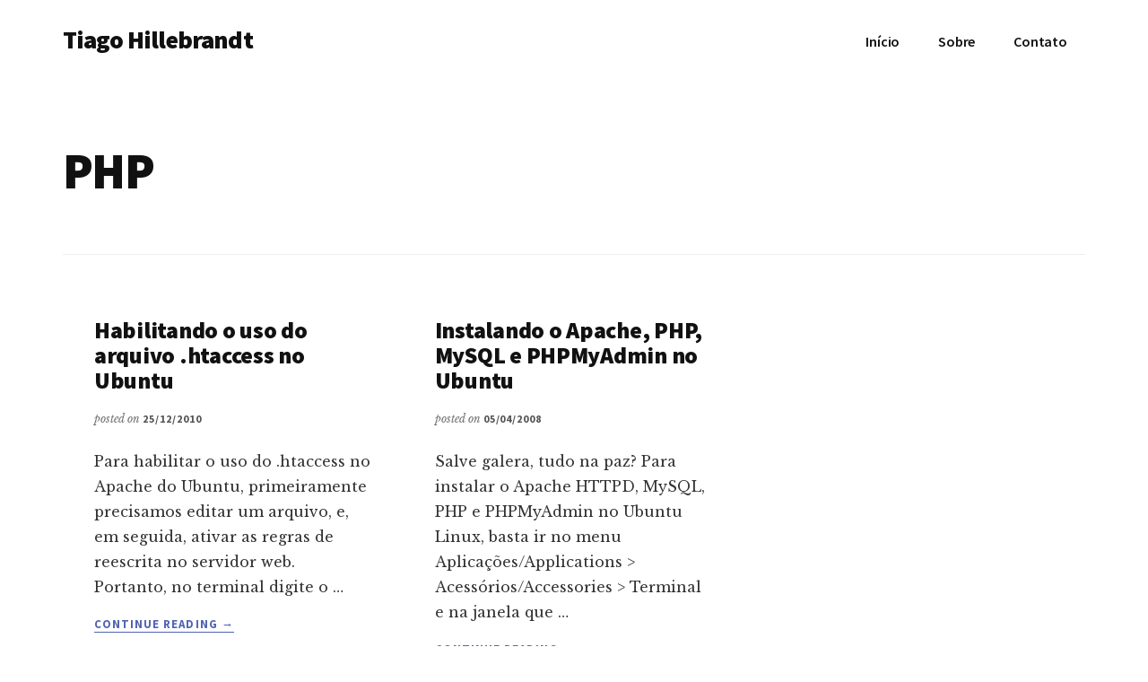

--- FILE ---
content_type: text/html; charset=utf-8
request_url: https://www.google.com/recaptcha/api2/anchor?ar=1&k=6LexeNoUAAAAAL4qExaipIsMl3uz04SJd0RSNBg9&co=aHR0cHM6Ly90aWFnb2hpbGxlYnJhbmR0LmV0aS5icjo0NDM.&hl=en&v=PoyoqOPhxBO7pBk68S4YbpHZ&size=invisible&anchor-ms=20000&execute-ms=30000&cb=9vlhn898xnxy
body_size: 48835
content:
<!DOCTYPE HTML><html dir="ltr" lang="en"><head><meta http-equiv="Content-Type" content="text/html; charset=UTF-8">
<meta http-equiv="X-UA-Compatible" content="IE=edge">
<title>reCAPTCHA</title>
<style type="text/css">
/* cyrillic-ext */
@font-face {
  font-family: 'Roboto';
  font-style: normal;
  font-weight: 400;
  font-stretch: 100%;
  src: url(//fonts.gstatic.com/s/roboto/v48/KFO7CnqEu92Fr1ME7kSn66aGLdTylUAMa3GUBHMdazTgWw.woff2) format('woff2');
  unicode-range: U+0460-052F, U+1C80-1C8A, U+20B4, U+2DE0-2DFF, U+A640-A69F, U+FE2E-FE2F;
}
/* cyrillic */
@font-face {
  font-family: 'Roboto';
  font-style: normal;
  font-weight: 400;
  font-stretch: 100%;
  src: url(//fonts.gstatic.com/s/roboto/v48/KFO7CnqEu92Fr1ME7kSn66aGLdTylUAMa3iUBHMdazTgWw.woff2) format('woff2');
  unicode-range: U+0301, U+0400-045F, U+0490-0491, U+04B0-04B1, U+2116;
}
/* greek-ext */
@font-face {
  font-family: 'Roboto';
  font-style: normal;
  font-weight: 400;
  font-stretch: 100%;
  src: url(//fonts.gstatic.com/s/roboto/v48/KFO7CnqEu92Fr1ME7kSn66aGLdTylUAMa3CUBHMdazTgWw.woff2) format('woff2');
  unicode-range: U+1F00-1FFF;
}
/* greek */
@font-face {
  font-family: 'Roboto';
  font-style: normal;
  font-weight: 400;
  font-stretch: 100%;
  src: url(//fonts.gstatic.com/s/roboto/v48/KFO7CnqEu92Fr1ME7kSn66aGLdTylUAMa3-UBHMdazTgWw.woff2) format('woff2');
  unicode-range: U+0370-0377, U+037A-037F, U+0384-038A, U+038C, U+038E-03A1, U+03A3-03FF;
}
/* math */
@font-face {
  font-family: 'Roboto';
  font-style: normal;
  font-weight: 400;
  font-stretch: 100%;
  src: url(//fonts.gstatic.com/s/roboto/v48/KFO7CnqEu92Fr1ME7kSn66aGLdTylUAMawCUBHMdazTgWw.woff2) format('woff2');
  unicode-range: U+0302-0303, U+0305, U+0307-0308, U+0310, U+0312, U+0315, U+031A, U+0326-0327, U+032C, U+032F-0330, U+0332-0333, U+0338, U+033A, U+0346, U+034D, U+0391-03A1, U+03A3-03A9, U+03B1-03C9, U+03D1, U+03D5-03D6, U+03F0-03F1, U+03F4-03F5, U+2016-2017, U+2034-2038, U+203C, U+2040, U+2043, U+2047, U+2050, U+2057, U+205F, U+2070-2071, U+2074-208E, U+2090-209C, U+20D0-20DC, U+20E1, U+20E5-20EF, U+2100-2112, U+2114-2115, U+2117-2121, U+2123-214F, U+2190, U+2192, U+2194-21AE, U+21B0-21E5, U+21F1-21F2, U+21F4-2211, U+2213-2214, U+2216-22FF, U+2308-230B, U+2310, U+2319, U+231C-2321, U+2336-237A, U+237C, U+2395, U+239B-23B7, U+23D0, U+23DC-23E1, U+2474-2475, U+25AF, U+25B3, U+25B7, U+25BD, U+25C1, U+25CA, U+25CC, U+25FB, U+266D-266F, U+27C0-27FF, U+2900-2AFF, U+2B0E-2B11, U+2B30-2B4C, U+2BFE, U+3030, U+FF5B, U+FF5D, U+1D400-1D7FF, U+1EE00-1EEFF;
}
/* symbols */
@font-face {
  font-family: 'Roboto';
  font-style: normal;
  font-weight: 400;
  font-stretch: 100%;
  src: url(//fonts.gstatic.com/s/roboto/v48/KFO7CnqEu92Fr1ME7kSn66aGLdTylUAMaxKUBHMdazTgWw.woff2) format('woff2');
  unicode-range: U+0001-000C, U+000E-001F, U+007F-009F, U+20DD-20E0, U+20E2-20E4, U+2150-218F, U+2190, U+2192, U+2194-2199, U+21AF, U+21E6-21F0, U+21F3, U+2218-2219, U+2299, U+22C4-22C6, U+2300-243F, U+2440-244A, U+2460-24FF, U+25A0-27BF, U+2800-28FF, U+2921-2922, U+2981, U+29BF, U+29EB, U+2B00-2BFF, U+4DC0-4DFF, U+FFF9-FFFB, U+10140-1018E, U+10190-1019C, U+101A0, U+101D0-101FD, U+102E0-102FB, U+10E60-10E7E, U+1D2C0-1D2D3, U+1D2E0-1D37F, U+1F000-1F0FF, U+1F100-1F1AD, U+1F1E6-1F1FF, U+1F30D-1F30F, U+1F315, U+1F31C, U+1F31E, U+1F320-1F32C, U+1F336, U+1F378, U+1F37D, U+1F382, U+1F393-1F39F, U+1F3A7-1F3A8, U+1F3AC-1F3AF, U+1F3C2, U+1F3C4-1F3C6, U+1F3CA-1F3CE, U+1F3D4-1F3E0, U+1F3ED, U+1F3F1-1F3F3, U+1F3F5-1F3F7, U+1F408, U+1F415, U+1F41F, U+1F426, U+1F43F, U+1F441-1F442, U+1F444, U+1F446-1F449, U+1F44C-1F44E, U+1F453, U+1F46A, U+1F47D, U+1F4A3, U+1F4B0, U+1F4B3, U+1F4B9, U+1F4BB, U+1F4BF, U+1F4C8-1F4CB, U+1F4D6, U+1F4DA, U+1F4DF, U+1F4E3-1F4E6, U+1F4EA-1F4ED, U+1F4F7, U+1F4F9-1F4FB, U+1F4FD-1F4FE, U+1F503, U+1F507-1F50B, U+1F50D, U+1F512-1F513, U+1F53E-1F54A, U+1F54F-1F5FA, U+1F610, U+1F650-1F67F, U+1F687, U+1F68D, U+1F691, U+1F694, U+1F698, U+1F6AD, U+1F6B2, U+1F6B9-1F6BA, U+1F6BC, U+1F6C6-1F6CF, U+1F6D3-1F6D7, U+1F6E0-1F6EA, U+1F6F0-1F6F3, U+1F6F7-1F6FC, U+1F700-1F7FF, U+1F800-1F80B, U+1F810-1F847, U+1F850-1F859, U+1F860-1F887, U+1F890-1F8AD, U+1F8B0-1F8BB, U+1F8C0-1F8C1, U+1F900-1F90B, U+1F93B, U+1F946, U+1F984, U+1F996, U+1F9E9, U+1FA00-1FA6F, U+1FA70-1FA7C, U+1FA80-1FA89, U+1FA8F-1FAC6, U+1FACE-1FADC, U+1FADF-1FAE9, U+1FAF0-1FAF8, U+1FB00-1FBFF;
}
/* vietnamese */
@font-face {
  font-family: 'Roboto';
  font-style: normal;
  font-weight: 400;
  font-stretch: 100%;
  src: url(//fonts.gstatic.com/s/roboto/v48/KFO7CnqEu92Fr1ME7kSn66aGLdTylUAMa3OUBHMdazTgWw.woff2) format('woff2');
  unicode-range: U+0102-0103, U+0110-0111, U+0128-0129, U+0168-0169, U+01A0-01A1, U+01AF-01B0, U+0300-0301, U+0303-0304, U+0308-0309, U+0323, U+0329, U+1EA0-1EF9, U+20AB;
}
/* latin-ext */
@font-face {
  font-family: 'Roboto';
  font-style: normal;
  font-weight: 400;
  font-stretch: 100%;
  src: url(//fonts.gstatic.com/s/roboto/v48/KFO7CnqEu92Fr1ME7kSn66aGLdTylUAMa3KUBHMdazTgWw.woff2) format('woff2');
  unicode-range: U+0100-02BA, U+02BD-02C5, U+02C7-02CC, U+02CE-02D7, U+02DD-02FF, U+0304, U+0308, U+0329, U+1D00-1DBF, U+1E00-1E9F, U+1EF2-1EFF, U+2020, U+20A0-20AB, U+20AD-20C0, U+2113, U+2C60-2C7F, U+A720-A7FF;
}
/* latin */
@font-face {
  font-family: 'Roboto';
  font-style: normal;
  font-weight: 400;
  font-stretch: 100%;
  src: url(//fonts.gstatic.com/s/roboto/v48/KFO7CnqEu92Fr1ME7kSn66aGLdTylUAMa3yUBHMdazQ.woff2) format('woff2');
  unicode-range: U+0000-00FF, U+0131, U+0152-0153, U+02BB-02BC, U+02C6, U+02DA, U+02DC, U+0304, U+0308, U+0329, U+2000-206F, U+20AC, U+2122, U+2191, U+2193, U+2212, U+2215, U+FEFF, U+FFFD;
}
/* cyrillic-ext */
@font-face {
  font-family: 'Roboto';
  font-style: normal;
  font-weight: 500;
  font-stretch: 100%;
  src: url(//fonts.gstatic.com/s/roboto/v48/KFO7CnqEu92Fr1ME7kSn66aGLdTylUAMa3GUBHMdazTgWw.woff2) format('woff2');
  unicode-range: U+0460-052F, U+1C80-1C8A, U+20B4, U+2DE0-2DFF, U+A640-A69F, U+FE2E-FE2F;
}
/* cyrillic */
@font-face {
  font-family: 'Roboto';
  font-style: normal;
  font-weight: 500;
  font-stretch: 100%;
  src: url(//fonts.gstatic.com/s/roboto/v48/KFO7CnqEu92Fr1ME7kSn66aGLdTylUAMa3iUBHMdazTgWw.woff2) format('woff2');
  unicode-range: U+0301, U+0400-045F, U+0490-0491, U+04B0-04B1, U+2116;
}
/* greek-ext */
@font-face {
  font-family: 'Roboto';
  font-style: normal;
  font-weight: 500;
  font-stretch: 100%;
  src: url(//fonts.gstatic.com/s/roboto/v48/KFO7CnqEu92Fr1ME7kSn66aGLdTylUAMa3CUBHMdazTgWw.woff2) format('woff2');
  unicode-range: U+1F00-1FFF;
}
/* greek */
@font-face {
  font-family: 'Roboto';
  font-style: normal;
  font-weight: 500;
  font-stretch: 100%;
  src: url(//fonts.gstatic.com/s/roboto/v48/KFO7CnqEu92Fr1ME7kSn66aGLdTylUAMa3-UBHMdazTgWw.woff2) format('woff2');
  unicode-range: U+0370-0377, U+037A-037F, U+0384-038A, U+038C, U+038E-03A1, U+03A3-03FF;
}
/* math */
@font-face {
  font-family: 'Roboto';
  font-style: normal;
  font-weight: 500;
  font-stretch: 100%;
  src: url(//fonts.gstatic.com/s/roboto/v48/KFO7CnqEu92Fr1ME7kSn66aGLdTylUAMawCUBHMdazTgWw.woff2) format('woff2');
  unicode-range: U+0302-0303, U+0305, U+0307-0308, U+0310, U+0312, U+0315, U+031A, U+0326-0327, U+032C, U+032F-0330, U+0332-0333, U+0338, U+033A, U+0346, U+034D, U+0391-03A1, U+03A3-03A9, U+03B1-03C9, U+03D1, U+03D5-03D6, U+03F0-03F1, U+03F4-03F5, U+2016-2017, U+2034-2038, U+203C, U+2040, U+2043, U+2047, U+2050, U+2057, U+205F, U+2070-2071, U+2074-208E, U+2090-209C, U+20D0-20DC, U+20E1, U+20E5-20EF, U+2100-2112, U+2114-2115, U+2117-2121, U+2123-214F, U+2190, U+2192, U+2194-21AE, U+21B0-21E5, U+21F1-21F2, U+21F4-2211, U+2213-2214, U+2216-22FF, U+2308-230B, U+2310, U+2319, U+231C-2321, U+2336-237A, U+237C, U+2395, U+239B-23B7, U+23D0, U+23DC-23E1, U+2474-2475, U+25AF, U+25B3, U+25B7, U+25BD, U+25C1, U+25CA, U+25CC, U+25FB, U+266D-266F, U+27C0-27FF, U+2900-2AFF, U+2B0E-2B11, U+2B30-2B4C, U+2BFE, U+3030, U+FF5B, U+FF5D, U+1D400-1D7FF, U+1EE00-1EEFF;
}
/* symbols */
@font-face {
  font-family: 'Roboto';
  font-style: normal;
  font-weight: 500;
  font-stretch: 100%;
  src: url(//fonts.gstatic.com/s/roboto/v48/KFO7CnqEu92Fr1ME7kSn66aGLdTylUAMaxKUBHMdazTgWw.woff2) format('woff2');
  unicode-range: U+0001-000C, U+000E-001F, U+007F-009F, U+20DD-20E0, U+20E2-20E4, U+2150-218F, U+2190, U+2192, U+2194-2199, U+21AF, U+21E6-21F0, U+21F3, U+2218-2219, U+2299, U+22C4-22C6, U+2300-243F, U+2440-244A, U+2460-24FF, U+25A0-27BF, U+2800-28FF, U+2921-2922, U+2981, U+29BF, U+29EB, U+2B00-2BFF, U+4DC0-4DFF, U+FFF9-FFFB, U+10140-1018E, U+10190-1019C, U+101A0, U+101D0-101FD, U+102E0-102FB, U+10E60-10E7E, U+1D2C0-1D2D3, U+1D2E0-1D37F, U+1F000-1F0FF, U+1F100-1F1AD, U+1F1E6-1F1FF, U+1F30D-1F30F, U+1F315, U+1F31C, U+1F31E, U+1F320-1F32C, U+1F336, U+1F378, U+1F37D, U+1F382, U+1F393-1F39F, U+1F3A7-1F3A8, U+1F3AC-1F3AF, U+1F3C2, U+1F3C4-1F3C6, U+1F3CA-1F3CE, U+1F3D4-1F3E0, U+1F3ED, U+1F3F1-1F3F3, U+1F3F5-1F3F7, U+1F408, U+1F415, U+1F41F, U+1F426, U+1F43F, U+1F441-1F442, U+1F444, U+1F446-1F449, U+1F44C-1F44E, U+1F453, U+1F46A, U+1F47D, U+1F4A3, U+1F4B0, U+1F4B3, U+1F4B9, U+1F4BB, U+1F4BF, U+1F4C8-1F4CB, U+1F4D6, U+1F4DA, U+1F4DF, U+1F4E3-1F4E6, U+1F4EA-1F4ED, U+1F4F7, U+1F4F9-1F4FB, U+1F4FD-1F4FE, U+1F503, U+1F507-1F50B, U+1F50D, U+1F512-1F513, U+1F53E-1F54A, U+1F54F-1F5FA, U+1F610, U+1F650-1F67F, U+1F687, U+1F68D, U+1F691, U+1F694, U+1F698, U+1F6AD, U+1F6B2, U+1F6B9-1F6BA, U+1F6BC, U+1F6C6-1F6CF, U+1F6D3-1F6D7, U+1F6E0-1F6EA, U+1F6F0-1F6F3, U+1F6F7-1F6FC, U+1F700-1F7FF, U+1F800-1F80B, U+1F810-1F847, U+1F850-1F859, U+1F860-1F887, U+1F890-1F8AD, U+1F8B0-1F8BB, U+1F8C0-1F8C1, U+1F900-1F90B, U+1F93B, U+1F946, U+1F984, U+1F996, U+1F9E9, U+1FA00-1FA6F, U+1FA70-1FA7C, U+1FA80-1FA89, U+1FA8F-1FAC6, U+1FACE-1FADC, U+1FADF-1FAE9, U+1FAF0-1FAF8, U+1FB00-1FBFF;
}
/* vietnamese */
@font-face {
  font-family: 'Roboto';
  font-style: normal;
  font-weight: 500;
  font-stretch: 100%;
  src: url(//fonts.gstatic.com/s/roboto/v48/KFO7CnqEu92Fr1ME7kSn66aGLdTylUAMa3OUBHMdazTgWw.woff2) format('woff2');
  unicode-range: U+0102-0103, U+0110-0111, U+0128-0129, U+0168-0169, U+01A0-01A1, U+01AF-01B0, U+0300-0301, U+0303-0304, U+0308-0309, U+0323, U+0329, U+1EA0-1EF9, U+20AB;
}
/* latin-ext */
@font-face {
  font-family: 'Roboto';
  font-style: normal;
  font-weight: 500;
  font-stretch: 100%;
  src: url(//fonts.gstatic.com/s/roboto/v48/KFO7CnqEu92Fr1ME7kSn66aGLdTylUAMa3KUBHMdazTgWw.woff2) format('woff2');
  unicode-range: U+0100-02BA, U+02BD-02C5, U+02C7-02CC, U+02CE-02D7, U+02DD-02FF, U+0304, U+0308, U+0329, U+1D00-1DBF, U+1E00-1E9F, U+1EF2-1EFF, U+2020, U+20A0-20AB, U+20AD-20C0, U+2113, U+2C60-2C7F, U+A720-A7FF;
}
/* latin */
@font-face {
  font-family: 'Roboto';
  font-style: normal;
  font-weight: 500;
  font-stretch: 100%;
  src: url(//fonts.gstatic.com/s/roboto/v48/KFO7CnqEu92Fr1ME7kSn66aGLdTylUAMa3yUBHMdazQ.woff2) format('woff2');
  unicode-range: U+0000-00FF, U+0131, U+0152-0153, U+02BB-02BC, U+02C6, U+02DA, U+02DC, U+0304, U+0308, U+0329, U+2000-206F, U+20AC, U+2122, U+2191, U+2193, U+2212, U+2215, U+FEFF, U+FFFD;
}
/* cyrillic-ext */
@font-face {
  font-family: 'Roboto';
  font-style: normal;
  font-weight: 900;
  font-stretch: 100%;
  src: url(//fonts.gstatic.com/s/roboto/v48/KFO7CnqEu92Fr1ME7kSn66aGLdTylUAMa3GUBHMdazTgWw.woff2) format('woff2');
  unicode-range: U+0460-052F, U+1C80-1C8A, U+20B4, U+2DE0-2DFF, U+A640-A69F, U+FE2E-FE2F;
}
/* cyrillic */
@font-face {
  font-family: 'Roboto';
  font-style: normal;
  font-weight: 900;
  font-stretch: 100%;
  src: url(//fonts.gstatic.com/s/roboto/v48/KFO7CnqEu92Fr1ME7kSn66aGLdTylUAMa3iUBHMdazTgWw.woff2) format('woff2');
  unicode-range: U+0301, U+0400-045F, U+0490-0491, U+04B0-04B1, U+2116;
}
/* greek-ext */
@font-face {
  font-family: 'Roboto';
  font-style: normal;
  font-weight: 900;
  font-stretch: 100%;
  src: url(//fonts.gstatic.com/s/roboto/v48/KFO7CnqEu92Fr1ME7kSn66aGLdTylUAMa3CUBHMdazTgWw.woff2) format('woff2');
  unicode-range: U+1F00-1FFF;
}
/* greek */
@font-face {
  font-family: 'Roboto';
  font-style: normal;
  font-weight: 900;
  font-stretch: 100%;
  src: url(//fonts.gstatic.com/s/roboto/v48/KFO7CnqEu92Fr1ME7kSn66aGLdTylUAMa3-UBHMdazTgWw.woff2) format('woff2');
  unicode-range: U+0370-0377, U+037A-037F, U+0384-038A, U+038C, U+038E-03A1, U+03A3-03FF;
}
/* math */
@font-face {
  font-family: 'Roboto';
  font-style: normal;
  font-weight: 900;
  font-stretch: 100%;
  src: url(//fonts.gstatic.com/s/roboto/v48/KFO7CnqEu92Fr1ME7kSn66aGLdTylUAMawCUBHMdazTgWw.woff2) format('woff2');
  unicode-range: U+0302-0303, U+0305, U+0307-0308, U+0310, U+0312, U+0315, U+031A, U+0326-0327, U+032C, U+032F-0330, U+0332-0333, U+0338, U+033A, U+0346, U+034D, U+0391-03A1, U+03A3-03A9, U+03B1-03C9, U+03D1, U+03D5-03D6, U+03F0-03F1, U+03F4-03F5, U+2016-2017, U+2034-2038, U+203C, U+2040, U+2043, U+2047, U+2050, U+2057, U+205F, U+2070-2071, U+2074-208E, U+2090-209C, U+20D0-20DC, U+20E1, U+20E5-20EF, U+2100-2112, U+2114-2115, U+2117-2121, U+2123-214F, U+2190, U+2192, U+2194-21AE, U+21B0-21E5, U+21F1-21F2, U+21F4-2211, U+2213-2214, U+2216-22FF, U+2308-230B, U+2310, U+2319, U+231C-2321, U+2336-237A, U+237C, U+2395, U+239B-23B7, U+23D0, U+23DC-23E1, U+2474-2475, U+25AF, U+25B3, U+25B7, U+25BD, U+25C1, U+25CA, U+25CC, U+25FB, U+266D-266F, U+27C0-27FF, U+2900-2AFF, U+2B0E-2B11, U+2B30-2B4C, U+2BFE, U+3030, U+FF5B, U+FF5D, U+1D400-1D7FF, U+1EE00-1EEFF;
}
/* symbols */
@font-face {
  font-family: 'Roboto';
  font-style: normal;
  font-weight: 900;
  font-stretch: 100%;
  src: url(//fonts.gstatic.com/s/roboto/v48/KFO7CnqEu92Fr1ME7kSn66aGLdTylUAMaxKUBHMdazTgWw.woff2) format('woff2');
  unicode-range: U+0001-000C, U+000E-001F, U+007F-009F, U+20DD-20E0, U+20E2-20E4, U+2150-218F, U+2190, U+2192, U+2194-2199, U+21AF, U+21E6-21F0, U+21F3, U+2218-2219, U+2299, U+22C4-22C6, U+2300-243F, U+2440-244A, U+2460-24FF, U+25A0-27BF, U+2800-28FF, U+2921-2922, U+2981, U+29BF, U+29EB, U+2B00-2BFF, U+4DC0-4DFF, U+FFF9-FFFB, U+10140-1018E, U+10190-1019C, U+101A0, U+101D0-101FD, U+102E0-102FB, U+10E60-10E7E, U+1D2C0-1D2D3, U+1D2E0-1D37F, U+1F000-1F0FF, U+1F100-1F1AD, U+1F1E6-1F1FF, U+1F30D-1F30F, U+1F315, U+1F31C, U+1F31E, U+1F320-1F32C, U+1F336, U+1F378, U+1F37D, U+1F382, U+1F393-1F39F, U+1F3A7-1F3A8, U+1F3AC-1F3AF, U+1F3C2, U+1F3C4-1F3C6, U+1F3CA-1F3CE, U+1F3D4-1F3E0, U+1F3ED, U+1F3F1-1F3F3, U+1F3F5-1F3F7, U+1F408, U+1F415, U+1F41F, U+1F426, U+1F43F, U+1F441-1F442, U+1F444, U+1F446-1F449, U+1F44C-1F44E, U+1F453, U+1F46A, U+1F47D, U+1F4A3, U+1F4B0, U+1F4B3, U+1F4B9, U+1F4BB, U+1F4BF, U+1F4C8-1F4CB, U+1F4D6, U+1F4DA, U+1F4DF, U+1F4E3-1F4E6, U+1F4EA-1F4ED, U+1F4F7, U+1F4F9-1F4FB, U+1F4FD-1F4FE, U+1F503, U+1F507-1F50B, U+1F50D, U+1F512-1F513, U+1F53E-1F54A, U+1F54F-1F5FA, U+1F610, U+1F650-1F67F, U+1F687, U+1F68D, U+1F691, U+1F694, U+1F698, U+1F6AD, U+1F6B2, U+1F6B9-1F6BA, U+1F6BC, U+1F6C6-1F6CF, U+1F6D3-1F6D7, U+1F6E0-1F6EA, U+1F6F0-1F6F3, U+1F6F7-1F6FC, U+1F700-1F7FF, U+1F800-1F80B, U+1F810-1F847, U+1F850-1F859, U+1F860-1F887, U+1F890-1F8AD, U+1F8B0-1F8BB, U+1F8C0-1F8C1, U+1F900-1F90B, U+1F93B, U+1F946, U+1F984, U+1F996, U+1F9E9, U+1FA00-1FA6F, U+1FA70-1FA7C, U+1FA80-1FA89, U+1FA8F-1FAC6, U+1FACE-1FADC, U+1FADF-1FAE9, U+1FAF0-1FAF8, U+1FB00-1FBFF;
}
/* vietnamese */
@font-face {
  font-family: 'Roboto';
  font-style: normal;
  font-weight: 900;
  font-stretch: 100%;
  src: url(//fonts.gstatic.com/s/roboto/v48/KFO7CnqEu92Fr1ME7kSn66aGLdTylUAMa3OUBHMdazTgWw.woff2) format('woff2');
  unicode-range: U+0102-0103, U+0110-0111, U+0128-0129, U+0168-0169, U+01A0-01A1, U+01AF-01B0, U+0300-0301, U+0303-0304, U+0308-0309, U+0323, U+0329, U+1EA0-1EF9, U+20AB;
}
/* latin-ext */
@font-face {
  font-family: 'Roboto';
  font-style: normal;
  font-weight: 900;
  font-stretch: 100%;
  src: url(//fonts.gstatic.com/s/roboto/v48/KFO7CnqEu92Fr1ME7kSn66aGLdTylUAMa3KUBHMdazTgWw.woff2) format('woff2');
  unicode-range: U+0100-02BA, U+02BD-02C5, U+02C7-02CC, U+02CE-02D7, U+02DD-02FF, U+0304, U+0308, U+0329, U+1D00-1DBF, U+1E00-1E9F, U+1EF2-1EFF, U+2020, U+20A0-20AB, U+20AD-20C0, U+2113, U+2C60-2C7F, U+A720-A7FF;
}
/* latin */
@font-face {
  font-family: 'Roboto';
  font-style: normal;
  font-weight: 900;
  font-stretch: 100%;
  src: url(//fonts.gstatic.com/s/roboto/v48/KFO7CnqEu92Fr1ME7kSn66aGLdTylUAMa3yUBHMdazQ.woff2) format('woff2');
  unicode-range: U+0000-00FF, U+0131, U+0152-0153, U+02BB-02BC, U+02C6, U+02DA, U+02DC, U+0304, U+0308, U+0329, U+2000-206F, U+20AC, U+2122, U+2191, U+2193, U+2212, U+2215, U+FEFF, U+FFFD;
}

</style>
<link rel="stylesheet" type="text/css" href="https://www.gstatic.com/recaptcha/releases/PoyoqOPhxBO7pBk68S4YbpHZ/styles__ltr.css">
<script nonce="YDfZPu6-0l1TF2RMP85kvA" type="text/javascript">window['__recaptcha_api'] = 'https://www.google.com/recaptcha/api2/';</script>
<script type="text/javascript" src="https://www.gstatic.com/recaptcha/releases/PoyoqOPhxBO7pBk68S4YbpHZ/recaptcha__en.js" nonce="YDfZPu6-0l1TF2RMP85kvA">
      
    </script></head>
<body><div id="rc-anchor-alert" class="rc-anchor-alert"></div>
<input type="hidden" id="recaptcha-token" value="[base64]">
<script type="text/javascript" nonce="YDfZPu6-0l1TF2RMP85kvA">
      recaptcha.anchor.Main.init("[\x22ainput\x22,[\x22bgdata\x22,\x22\x22,\[base64]/[base64]/[base64]/[base64]/cjw8ejpyPj4+eil9Y2F0Y2gobCl7dGhyb3cgbDt9fSxIPWZ1bmN0aW9uKHcsdCx6KXtpZih3PT0xOTR8fHc9PTIwOCl0LnZbd10/dC52W3ddLmNvbmNhdCh6KTp0LnZbd109b2Yoeix0KTtlbHNle2lmKHQuYkImJnchPTMxNylyZXR1cm47dz09NjZ8fHc9PTEyMnx8dz09NDcwfHx3PT00NHx8dz09NDE2fHx3PT0zOTd8fHc9PTQyMXx8dz09Njh8fHc9PTcwfHx3PT0xODQ/[base64]/[base64]/[base64]/bmV3IGRbVl0oSlswXSk6cD09Mj9uZXcgZFtWXShKWzBdLEpbMV0pOnA9PTM/bmV3IGRbVl0oSlswXSxKWzFdLEpbMl0pOnA9PTQ/[base64]/[base64]/[base64]/[base64]\x22,\[base64]\\u003d\\u003d\x22,\x22w6Ziw44Cw6rDsTbCiCwrwokpdxbDrcK+MjTDoMKlPx3Cr8OEc8K0SRzDlsKEw6HCjV8TM8O0w67Cix85w71hwrjDgDUBw5o8dglofcOowpNDw5ACw6crA3tBw78+wpVCVGgVLcO0w6TDl0pew4lMVwgcVE/DvMKjw6ZEe8OTC8O1McORFcK8wrHChwc9w4nCkcKwHsKDw6FyGsOjXyF4EENAwp50wrJ/KsO7J1LDjxwFDsOPwq/DmcK3w5g/DwjDmcOvQ2pdN8KowprCoMK3w4rDu8OWwpXDscOkw5HChV5dVcKpwpkRazwFw5vDtB7DrcOTw4fDosOrRMOwwrzCvMKAwoHCjQ5dwoM3f8OrwoNmwqJlw7LDrMOxMUvCkVrCkipIwpQpO8ORwpvDk8KEY8Orw7fCkMKAw75EOjXDgMKBwq/CqMOdQ3HDuFNTwrLDviMAw5XCln/Ci2NHcGd9QMOeHXN6VHHDiX7Cv8OdwoTClcOWL3XCi0HChgMiXyLCnMOMw7lWw7tBwr5UwpRqYCnCimbDnsOvc8ONKcK+QSApwqXCsGkHw7vCqmrCrsO+dcO4bQvCpMOBwr7Do8Kcw4oBw7DCtsOSwrHCi1h/wrhHJ2rDg8Kow7DCr8KQfQkYNwYmwqkpWcKnwpNMHsODwqrDocOFwqzDmMKjw7hzw67DtsOGw6RxwrtRwrTCkwAzV8K/bXx6wrjDrsOtwrBHw4plw4DDvTABacK9GMOgGVwuMGFqKn8VQwXCoCPDowTCmcKwwqchwqHDhsOhUFc3bSttwq1tLMOrwq3DtMO0wp53Y8KEw7w+ZsOEwqMAasOzN2rCmsKlURTCqsO7F3s6GcO6w6p0eiJTMXLCq8OAXkACFiLCkW8Mw4PCpQFVwrPCiz/[base64]/[base64]/J8KQwq5KwoVcwoRVe8KFwoTCgMOpwqY1BsKUbMO9RQrDjcKZwp3DgsKUwoTComxNOcK9wqLCuEgNw5LDr8OFDcO+w6jCvMO1Vn56w7zCkTM/wqbCkMK+dmcIX8OMWCDDt8OiwpfDjA98CMKKAUvDk8KjfTQMXsO2Q0NTw6LChGBWw7NFEV7DqsKcwqnDu8Ouw4jDgMK+WcO/w7fCmsKqUcOfw5vDpcKowqrDrwg9EcOqwojDk8Ovw4EOPzQ3XsOnw6XDqR5Hw7RTw5XDnnBTwr/Dt3PCnsKKw5fDqMKfwrrCkcKpJMOmC8KSdMKZw5VSwpFBw4JXw4rCvcOBw5ceUMKAeEPDrQ7CqR3DmcKzwr/[base64]/Cm8KGOglMwr1Jw6HDo8Oxwo4VA8O0w6ofwqfDrsOyJ8KfA8O5wo4SGgHDv8O2w5JDMBTDhDXCkhQSw5nCilJrwrzCjsOjLsKfAT0ewrfDosKtImnDqsKhJkbDgkXDtgHDoyIvR8OWG8KbGsOEw4J6wrM/[base64]/CnnPCtMKUw4IndRsFwrc4w6bDgcKdX8Kowq3DrsKNwqwJw7bCk8KHwocqFMO+wrE1w4nCoTslK1oww7HDmlA3w5DCpsKdFsOlwrtoKMO4X8OOwpwrwrzDkMOfwoDDoDbDsC/DrAHDtwnCtsOlWWTDoMOsw6NDXVfDvjfCi07DnRfDpic9wojCk8KTBnoywqEuw7HDj8OlwqgVJsKLasKqw6gywqp+dcKaw6/[base64]/wqbDo8OGw71JC2s5wp5TUMKTNRnDqcKzwrR6w77DvMOhIcK6OsOcRcO5KMKOw5bDlsOQwovDhCfCgMOIVMOJwqIAH3/DuyLCucO/[base64]/[base64]/w7fDgEHDl8Kkwr3CucKVwqd1NMOgwrPCqw0+w4TDpcOhUBHCvC0zHQLCkn/Dt8OHwqtPLiTDuHHDt8OewrkYwoDDiSHCkyEAwo3CuyHClcKROlI/EHDCnSXDksO/wrjCr8KWcnbCrCrDucOmVMOFw53CtzZ3w6UfEsKjdihSc8ORw5g9wrbClVFZZMKtIA5yw7vDt8O/wrbDscKsw4TDvsK2w4xxIcKjwo5xw6PCmcKJAUcIw53DhsOAw7/Cq8KnZ8K0w6sKGGFlw4JKwoVTJWRPw6I7MsK7wqYNVx7DpABZWHnCg8Obw4fDgMOswp8bMVjCugzCtzPDg8KHLC7DgQvCucKjwoh5wqfDicOWUsKywoMENwdRwqLDl8OZWhtgIMOBXcO8JE7CssOFwpxnIcO/[base64]/Dq3p7wq4rw4/CnhEzwpXCscO3woXCiz1KfCAhLwLCs8KRPBRAw5shU8OEw65/[base64]/DmncowrFoM8KRw4vCjcKKBiE7wpLCozrChTh6wo0Dw7HCtGAWfxcAwozCv8K3McOeEzfCi0/Dl8Klwp3DlEhuYcKFQSjDpy/[base64]/CjlPDtcOOOMOERCk0eMKJOcOQPVbDikDCjMKhQznDmcOuwo3CpQcpUMO7UcOqw7IPdcOOw6vDtS9sw5jCvsO9FgXDnyrCqMKTw7PDmCrDmGsBCsK2CH7CkGXDsMOxwoY3QcKMRSMUf8Kfw5bCnyzDmcKcK8OZw63DkcKgwoQmAhzCr13DtwEfw6drwqPDqMK/[base64]/Ch8OGwq/[base64]/Cs8KZw43CmMKvw7TDoDlhSlNqLMK6wow6VWrCpRjDkS3CgcKxT8K9w68EUMKqSMKpUsKXKklyL8KHFGkrAR7Dg3jDinh2d8O4wrTDtcOxwrYfEXLDlmU6wrbDgyXCmFxzwojDs8KsKRHDu2PCrsO6KE/DtlPCtcOzLMO3eMKpw5/DiMKRwowRw5nCqcOTVAbCuyTCn03CnU9iwoXDm05Ua3wRD8KRZsK0w4DDo8KFGcObw4sWNcOtwrjDn8KGw5DCgsKwwoLCnW7CqTzCjWRfFHnDmRDCugDCpcO6LMKdTEwjdH7ClMOObyLDg8OIw4TDv8OKKRczwojDqw/DnMKiw7JHw501CcKiIcK0dMK/EijDg0jCgcO0J1h+w6dowrxNwpvDpndgS2EKNsO9w4FcRATCo8KCC8KTRMKIw5BfwrDDlyXCnBrDlw/CmsOWf8KgAilHOh4ZSMK9EcKjB8OfJzcGw63CjizDv8OaBMOWwo7CgcOKw6l5SsKzw57CpSrDssOSwrvCqTYowrdOw6nDvcK5wqvCsz7DpVsVw6jCusKuwodfwpPDuT9NwpzCmUoaGsOFY8K0w6xyw4w1wozCjMOaRQEGw5BSwrfCgW7Dh1jDhXfCgGRxw4wkdcKXX2/DskAdeV8JScKVwr/Chx1lwoXDgsOVw4jDrHVkJlcaw4DDtVvDj3s/[base64]/[base64]/CjnISw6YBwq44wp3DqnDDumXCuQrDiE/DuifCmBIgUkUpwrDDshfDksKPFD5NcT/Dh8KebhvCtwPDohjCl8K/[base64]/Cvy/CnsK2WiB0dMOpU1/Do8OLw7DDr3LCocOzU2d9w4dkwrhXWwzCpA/[base64]/Ch0lywr88CsOyw4jCicOZw7rCtMK9NMKKUh5CLyjDu8O1w6Qxw49tUwEcw5fDq3LDvsKcw5fCssOEwrnCnsKMwr1KXcKcBy7DrnnDt8OXwp49EcKKC3fChx/Dr8O6w5/DpMKjWDLCicKKJR7CjncFdMOrwq7Cp8Khw7IMNWtVah3Ds8KvwrswWMOORFXDoMK+M3LCq8ONw644S8KJB8KJQMKDJcKywo9LworCpipbwqFnw5fDnBJJwqLCjzkuwqTDiyRICMOSw6tfw7/Dv2fCgGcswrnChcODw7HCmMOGw5RaGTdSXFjCsDhQS8KdRU3DgcKBQy92acOvwqUFSwEZdcO+w67DsgDDmsONZMOeTsOzFMKQw7xcTAk6CCQYUiJLwrrDsWcXDz90w6lrw5o1w6jDjhVxZRZuCU7Ct8KBw75Yc3w8FMOWw6/DoD/[base64]/DrzvDtcK8wqjCp3nDv0rCtDAPOTgsfSsjW8KjwrBQwrpwFhIww5LCmCYew5PCgGFowoleH3PCiW4pwpfCiMOgw5NEE17Csk/DvMOdFsKqwqrDhEU+PcKawpDDrcKrDW0lwojCpcOpTMOSwpnCiRTDjRcUCsKhwqbDnsOtI8KAw5tmwoNPOHXCqsO0Ahx5LyfCjUfDm8KWw5TCn8OGw5LCs8OpN8KAwpDDpBbDpSHDmWA2wqrDqcK/YMKCDsKMP0IYwrc7wpd5bxHDj0ptw7jDlHTCvBtpw4XDmxjCvAJcw6vDo3olw58Qw63CvSbCsyE3w7/CmGdlA3FzImrDiT15G8OkVmjCnsOhQ8OUwrl/CcKowrvCj8OQw7PCvxXCmG8AFxQvAUQJw53DpxtlWAfCunB5wqXCk8O6w6BsOMOJwqzDnk4EO8K0AhPCkmjCqEE/[base64]/extPw4B9w5NDw6DDkMKiw7XDvcOWTTtWwpQfwpNZQSLChMKnwrgJwqo7wrlJdkHDqMKSHnE/BzDCuMKCI8Omwq/CkcOUc8K4w5QCOMK/wrkvwr3CrMK+RUxewoUPw5N2wrM+wrnDosKCe8Klwok4WTbCumEjw6YVbzNUwq4Lw53DoMO8wp7DpcKQw6ATw5p5T0TDnMKzw5TDhSbDi8KgScK2w47DhsKwdcKxScOyaALCosK5YS3ChMKcScOeNTjCocOeNMKew5ZeAsKbw5PClS5Gwq8+PQVYwo/[base64]/CvMKAVXw4ayg0Hw/[base64]/GcOKahcyYcOtHDTDqAErYsKZw7XDqMOpOnTCt37DvsOXw53Cm8KtUMOxw7vCpCbCrcKFw4JowoQxKyXDqAoxwqxQwq5GIWBxwozCn8KwH8OPWknDgX4uwoTDpsOGw53Dp1gcw6jDjcKLU8KQdUlgax/DkiMCZcKdwprDv0wrAHl/Ch/[base64]/DncOrEnvClA7DqWrDjFrDlVLChzrCnQzDr8O2BsKMZcK/[base64]/w7/[base64]/CgsOlV8KSw5hHwpnCgcOsw6XDtcKIN8Onw4DCl3gkwpMsQgwZw4YoWMKQdStIw6Ebwq3CrUMVwqTChMKsNww9RD/Dj3bCjsO5w6/[base64]/Dh8KGw7NmExMZwqkPw74bSSPCjMO1w7YkwrZJMxjDsMKUYMK9NwYmwqxTCk3CnMKjwrzDoMOPGljCngfCrcO5e8KEOsKww4zCmsK2CGRVwrPCiMKJDMKDMB7DjV3CucO6w4wBeG3DrSHCgsOLw57Cm2wOasKJw6Ejw75vwrFdYwRhCTw/wpjDmzcKC8KLwoxlwqt2wq7CpMKuwonCsFUbwowLwoYbU05pwoF5woU/wq7DqkoJwqDCtsK5wqdmL8KWA8Owwo1JwpDCrkTDtsKLw4HDqsK5wq8qYsOhwroiccOHwo3DtsKhwrJ4QcKxwoVKwqXCqQ3CpMKMwrBJO8Kte3o7wpbCgcKlGcKcRld2fMOXwo9gXcKYJ8KDwrY3dDcOZ8KmBMK1wrUgHsOrcsK0wq1ww7fCgw3DlMKBwo/ClHbDnMKyUmXCocOhGsOxAsOIw5rDrS9eDcOmwrHDtcKAOcOswoxPw7/CuQtmw6QqbcO4wqTCr8OvTsO3V3jCg0NPaAREZAvCozrCpsKdYl4dwpbDmFhMwqPCq8Kuw5/CvMOVIH/CpG7DiynDs2BgYMOdNzIjwqzDlsOkJcOaI08lZcKFw4E/w67DhsOzdsKJUWLCmh3CvcK2OcOzJcK3woAJwrrCuhc5SMKxw5oXw4NCwrFdwph8w7AJwqDCp8K7BG/CiX8jQAfCgwzClFgoBiJfwrBww4rDlsO5w681bsOva09AFsOWDcK/VcKkwoxhwpdZTMKEK2tUwrbCiMOvwqTDug50VT3CmwRyP8KHbzXCoFnDqCPCh8Kde8Oaw7/CosOPdcONXmjCscOgwpFVw68UZsOUw4HDhCvCqsKBQFFTwoI9w6jCnwDDlgbCuhcnwrJTNTPCm8Onw6vDkMK7EsOBwpbCmAzDrhBLMwrCjB0Je2R7w4LDgsOCIcOnw4UowqnDn3/CosOEQRnCj8OGwp/CvEknw41bwojCvW3DhcOEwq8AwoERCBzDhR/ClMKDwrUxw5TChsK0w77CisKLEzcXwoPDvjBECFDCq8KYPcO5DMKvwpZwZMKbPcOXwocmMXZRJBpjwqrDoyLCokRbUMOPbDTClsKOYB/ChsKAG8OWwolnW0nCqC5ST2XDhCpEw5ZowpHDnzU8w6QkecKCeg5vL8OVw7wnwop+bCdmX8O5w7wfZsKRIcKXIMOUVz/ClsObw68+w5DCgcODw7HDhcO1ZhnCgMKQBsO8FsKBO2fDgg/CqMO6w5rCvcOuw6V9wqPDv8KCw5rCssO8AGNrE8KWwp5Lw5fDnW96dm/Dgk0TasOrw4jDrsOBw5E3WsODYsOccsOEw5DCggNUdMOmwpbDqlnDosO8XAAewqXDozo3BsOgVk7CqsO5w6sTwoltwrnDuB8Jw4DDosOuw6bDnkRwwp3DoMOpBV5uwqzCksKtDcK1wqBWY05Xw4ISwp/CiEZfw5PDmTZDYWHDhRfDmXjDscK1XMKvwqkcbXvCkgHDnFzCtVvCtgY+wroVwohzw7PCthbDmmDCv8OWcVTCtyjDlcKuDsOfCBltSELDlSYjw5XCiMK0w73CmMO7wrrDsBrChEfDpEvDog/DpMK1XMKSwrQpw65pbz5mwqDCkGlOw6YiIVNjw4sxFsK0FgbCg3dNwp85ZcK9dMK/wroGw6rDrsO1ecKqccOfAlwIw5rDoMK4am1tZsKHwocWwqbCvy/DsCDDsMKdwpUWXxcWRHs3wpEHw6omw6kXw6dTKz46PmnCnzgGwoZFwqdLw6LDkcO3w67DpyDCpcK9SzrDlmjChsKIwqpow5M3Qj/[base64]/[base64]/DocOvZ2zDvioqVTPCr1c5XMKFD8KBwpNhdXo1w5YbwoXDniXCrMO9woZCQl/DgcKccnjCrBMGw6QrGRxwVRR9w7bCmMOrwqbCv8OJw5TDkXrDh28OSsKnwr9rdsOMKAXClE1Lwq/CjsKUwpvCgcOGw6vDkAjClRjDn8O/[base64]/GgbDsx3CpMOEHsOsVMOqw67Cj8KIRB5QRm3DiF8wT8K9K8OHVj0sWnhNwrJcwqDDlMOhbxhsIcKxwqLCm8OfMMKiw4TDisOJERnClE9WwpURAQAxw6Rgw6PCvMKrIcKgCDw6ZcKCwps/ZEZfemPDiMONw64Tw4DDvQXDgA0DLXlkwqVnwoHDsMOiwq09wo7DtTbCqMO7D8Olw77CjsO6VRTDo0TDvcOkwrQISScdw44Gwo10w4PCv1TDsWsHOcOHewJNwq/DhRfCrsOtb8KBMcOuF8KCw7LDk8Kyw6FvCytTw5PDrMOiw4/DtsKnw6YEc8KRS8O5w55kwo/DsU/CvMKRw6/[base64]/[base64]/DqE3CoSrCsDzDpMO9VsOxwoXCocOzw6fDsMOFw6vCg0AedsK7W3nCrQhzw5PDr0F5w5s/[base64]/Cp8K1MEEwwp5iXMK/[base64]/Dn8OrInUZWw7DlV3DuMOQw7klwrzDuMKXwpALw5kZw6TClwLDksKkb1zCnEPCklQJw4fDpMKEw6UndcKvw4vCjUM+wqTCsMKiwoJUwoHCskN7NMO7RCLDkcKqO8OJw7czw4cxPUDDosKAOzbCrWFAwo8zTcOMwr3DlgvCtsKHw4Z8w7zDtyEUwpERw7/DpgjDuV3DvsOyw4DCqT3DosKVwqrDssOYwogxw77Ds1RkeXdiw7tjeMKmWcKZPMO/wr15cxbCpWHDhTDDsMKKGWzDqMK7wr/[base64]/CvGEMBRLCssO0XcOQwptew5PCo8OAXcOmw6PDnsK/YwnDn8KsYMOhw7fDqVd6wpA1w7LDg8KzZXECwr3DvDcsw6fDm2jCqXMpblTCmsKPw6zCnypUw4rDvsKcLEtnw6fDtAoNwovCv0kkwq/[base64]/[base64]/DvsKTQ8OFw7hUIzJdAEnCtgPCiUpawpDDl8OQVV8+LMOUw5bCnRjDqXNOwr7DmzBkWsKwXlzCiz7DjcKFEcOSNQTDusOvbcK/YcKkw5DDmQE3AQTDrGMswoJ0wonDt8KBbcK9FMKYPsOQw7LDssKBwpR6w40Mw7HDoXbClBgXJRNkw4U0w4bClR1cfWMvdiJqwrc9aHtWLsKDwozCmDnCqQULSMK7w69Sw6InwoLDjMOqwpcaCmnDqcK7FgrCgEEIw5sKwq3Cg8KWQMKxw6t/wrfCr1xLIMO9w5zDlVfDjgPCvcK9w5RUwpJOAHl5wo7DjcKSw7zCsy9cw63DgMKrwoFJZEQ2wqvCujrDowZ5w6PCiQnDi2wCw6/DoQfDkFIBw5jCsijDq8O8MsKvecK4wqvCszzCucOTe8OxVXR8wpnDsW/CmMKhwrXDnsKbfMOMwpXDhFpFDsKEwpnDusKGDsOQw5bCr8KBPcK4wrlcw555YhIBZMKIKMK2wpVuwqQpwp5gEjJ5e1LDrgXCpsKYwpY/[base64]/fMK4w4XDpRA/[base64]/[base64]/DgsOAwp/Cs8K7w6HDuh7CqULDvsKHSMK/w67CtMKrA8Kcw4LCmVF7woFGIcK2wow+wps3w5fCocKtA8O3wrdUwqgtfgfDlsKtwpbDsBQvwpDDucKHTcKLw5MGw5rDgVTDicO3woHDucKrdULClCjDj8Klw686wqjDmcO/wq5Vw6xnJ1fDnWrCnXLCvsOQMMKPw70yPRDDrsO6wqVZBRrDjcKNw77DryTCncOaw73DgsOdKj57TsOIPw7CqsOMw7skNMOxw7JVwqgCw5TCn8OvNjjCnMKxTBATZcOfw4xcfBdBTEHDjXnDo3dOwqJvwroxBzceLMOQwrhiUwvCrQ/DoVBWwpJWZznDjcONfE/DusKgd1TCt8KKw5RBJWd8ZjEkBTzCosOkw7/Cn1nClMO5RsOawq4Ywog0dcOzwrp5wp7CtMKtMcKJw6xnwphNUcKnEcOMw5AVMcKGB8O2wpZIwqMDCHM7exQub8KJw5DDpQzDsyENH0vDkcK5wrjDsMKxwq7DrcKEABkHw7JiH8OeMBrDh8KfwoUXw4vChMOmCcO/wq7Cq3hAwp7CqsOsw4J8FRBlwqbDisKQXwhNbGvDrsOMwrzCiTRkPcO1wpvCucO8wpDCicK4MgrDl2bDqsO5TcOYwrtpYWs1T0LDjmxEwpzDjF9/a8K8wrLCgMOLUSM9woknwoHDsC/DpnBZwrwWRMKbCxBxw4jDpVDClQVnfHvCrR1sUcKOOcOYwoHDgl4Rwql8ccOlw67Di8OjJMK1wrTDtsKEw7NZw5V5TcKmwo/CoMKHPyl6YMK7RMKYJ8ObwppSRzNxwog4wpMYKDkeEzrDqFlJAsKfZl80ZwcPw7NAOcK5w4zCmcOMDCkAwpdnGsKnB8OSwpV+W0/CsHovScK1eG3DrsOTD8OVwpVbOMKzw5jDhzJCw5wFw6V6NsKNPhbCj8OHGMKlwqzDssOIwpVgYW/CgnHCrTE3wroFw6XCl8KMSV/Do8OFGmfDuMOfbsKIWAvCkCp/w7cUw63CuxgNSsOQLBFzwpADScOfw4/DqkbCuHrDnhjDm8OCwqfDhcK8W8O7cxwKw5ptJW5bVMKgRWvCjcOYLcKhwp5CKg3CjWIjXQ7CgsKEw6A5F8KjRzYKw7cuwrZRwqhOwqTDjCvCgcKgehUQOcO2QsOaQcOFe3hfwoXDn2BWwoxiGTDDjMOvw6QEBlJXwoZ7w5/[base64]/wpLDjMOudmjClcO5w69Ow59XJMKRLMOTeMO2wohRWcOMw7NvwoHDiG57Nx96IsOgw4NUEMOXaDsmFUUlXMKKfMO8wrQawqMmwo9mdsO9NMKrFMOsVxzCoS5GwpRdw5bCsMOPeBVQK8O/wq8pdgXDqWjCrAvDtj9iAS3CvAIqW8KnC8KbQFXCgcKIwo7Ch3TCosOHw5JfWW15wp5vw63CgWtuw6PDnXoQfDvDqsKWIiF1w65awrchw6jCjxd1wqXDnMK6OSI/[base64]/w5EXw5IEwrXDkkZ3E2HDiwkAw6V0AztgI8KCw6/DtQwffkvCiWPCp8OAF8O0w6PDhMOYXSINOX9UfTvDvGXCr33DqQE4w50Cw6BKwp1lFC41KcKSbjp/wrdbLD/DlsKwD1XDscOoSMKSN8Ofw4nDo8Ohw64mw7kQwpQoa8KxesK7w7zCs8KIwrgFXcKBw61PwqfCgMOtPsO3wrMWwpUWDl1xHDUlwqjCh8KNUcKJw7YNwqfDgsKuXsOvw6rCk3/Csy7DvAscwoQ3ZsOPwo/DuMKDw6fCrgHDqwQ+GcKlUxlAw5XDj8KQYsOew6hLw6FBwqPDvFTDmsOFL8O8V2BOwoRdw6cMSzUywrVxw7TCsgYwwpdyJMOJwpHDr8OLwpNnRcOQVBBjwqoHecO4w6zDpwPDmmMOdyFmwqU5wp/DosK9w5PDi8Klw6bClcKrcsOywqDDnHsFFMK+ZMKTwplew63DjMOJWEbDh8OjFDXCtsOpdMOSCCpTw6zDkTPCrgbCgMKxw63DicOmeHRmCMOUw4xcSXQrwo3DhisxUMOJwp3CssKXRk3DhRM+Xj/Cul3CoMO4wrTDrFzCrMKnwrTCqivCvWHDpwUMacOSOFswAWfDhAxaUVRfwobCpcO0U1J6dGTCqsOsw5p0JAIScD/CmMOnwoLDtsKNw5LCgQjDnMOzwprCnV5hw5vDrMOGwpzDtcOSbm3DlcKcwqVvw6YOw4TDm8O5w7pqw6p1EDdtPMOUMAnDhDXCgMO7c8Ooa8K0w5TDv8OPFsOtw7RgJMOoCWzChjoTw6YhQsOocMKBWWlIw4skOMO/EUvDgsKpNxPDhcKhDMKiU0rCnAItGj7DggHDol8bDMOqXDpjw6PDu1bDrcOpwp9fwqFZwq/[base64]/fsO+Q8Ovw58Yw41bw6zCglIIwrc8wovCuA/DssORLlTCtRs1w7bCtcOzw79Lw5lVw6huEMKLwplvwrTDiyXDu0EkJTFKwqnCkcKGNsOzJsOzR8OUw6TCh1XCsHzCpsKJYGsidXnDmmdfGMKsKR5jQ8KhOMKuTGlZHi0iaMK1wrwMw513w4PDqcKuOMOJwrU1w6jDgWtCw5VAfcK8woF/S3s3wpQqa8K8w5hePMKHwrDCq8OFw6YZwoQzwoVxVEEFEMO1woU6WcKqwoDDocOcwqheLsKDDBQLwr5gacKRw4zDhi0EwoDDqE0two8hwrzDrMOJw6PChcKEw4TDrFNFwpfCqDILK37Ct8Krw78QSVkwL0nCkh3CnEp8wpRQwqLDijkFwqLCsi/Dln/Ck8OsTD7Dq0PDrhUlVB7CrcK0Fh1hw5fDh37DgD3Dqktfw7HDrMO4w77Dtj5Xw5ssCcOmAsO0wpvCqMOAS8KrUcO6w5DDmcKzNsK5BMOoHsKxw5nCnsKEwp4Uw5LDnHw1w5oww6QSw6ckwpDDszfDpQTDl8KUwrTCnWk4wq/DpsONNG1gwpDDpmTCkBnDvGXDr2VRwoMUw70Yw7AuFDtmAU97IMOyNMOwwocRw5rCvlx2CCgvw4TCrMOIOsOAaFAFwrrCrMKSw5zDmMOAwrwqw6TDscOyJMK/w4TClcOhaiwnw4TCjmrCoTzCoWrCqBvCsHnCrX4eQ00ywpRLwrLDhFMgwoXCvMO2wofDgcO0w6QWw689R8OCwoBmdHxrw5YhPMOHw78/wog4WCNVw6I/[base64]/w49EEMO4C8KXHhfDssO6XA3ChSnCssODQyPCsBlGwpMcwrTCnsOaGSjDncKGwph1w7jCjGLDpSfCj8K/Bzs+UsKKc8KxwrLDrcK5XcO1VDVpAzwrwq3Crl/[base64]/DvsOcZMKtPMO6wo7CrjtZGxzDnRjCmD11wqEhw6zCvsOuJsKRZMKQwqNLJypTwqXCs8K4w5rCkMOlwokCAhRYLMOgBcOOwqNuXwNnwq9Tw7HDvsOXw5E8wrjDpRRGwrDCh0Qtw6XDksOlJWbDtMOewp1Lw7/[base64]/[base64]/Cm3cBw5nCnUk+FMOlwqpkIMKjI3NzQ8OMwoDDv8Orw5DDpUXCnsK+wqTDul/DuHHDkx/Di8KHH0XDuG/CtA7DqQQ/wrNzwq8ywr3DkmESwqfCo15Ww7bDvDbCvEjCnznDscKdw4UGwrfCs8OUDB7DuCnDhBl3UWDDhMKHw67Do8OPGcKZw4QEwpbDnCc2w57CoklSY8KMw5/CgcKkHsKpwqUwwozDoMK4cMOGwoPCvjvCscOpE0BaFQF7w6HCqzvChsOtwpspw4vDl8KEw6bDosOrw5InNX1iwo4Jw6EvKCZXY8KsCkfDgjpnV8KZwogQw6RZwqfCnh3CmMKQFXPDusK1wpNIw7koK8OWwrvCj1MqLsOIwopASlfCuxcyw6/DniXDqMKnJcKUBsKmQMOFw7QSwoHCocOzCMOow5LDr8OzdCYuwogKw77DnMO1FMKqw7l/[base64]/TcKJKMKVW8K4wpLCjcOcBUBUSTTDlmYzE8OAJ37DgwoKwqnCrcO1ccK7w6HDhXPCv8OzwodOwrNtacKDw7vDtcOnw7BTw4zDn8Kwwq3DuyvCmifCuU3CqcKOw7DDvUfCisORwqfDuMKIYGYhw6tkw5htacO5Qz/[base64]/Cm8KqwpFYw6jDucKZKEzCv27CmC05dcKPw601wpLDrA4+bDkoJVt/[base64]/DucOXwoLDsMKnEMKvw7AuUMKHw7zDrxXCosKzMsKtw4Ehw4HDpD4DSSDCksKVOmNBOMO2OxVNLhDDjyHDhcOgw5/DtyQNJicNFnnDjMKYRsOzYjAZw4xTOsKYwqpeIMOgMcOWwrR6Qncqwo7DsMOCZAHCq8KBw4twwpfCpcK1w6nCoF/DuMOww7FnLsKiGWzCmcOCwpjDlRgnX8OSw5ZGw4TDqEAJw7rDncKFw7LCm8KBw6cQw4bClMOowoFsHjhrCEEufFXCtTtqQ2AYfnc+wrYvwp1hL8Onwpg8FzDDoMOWLsK/wqcAw7IOw7zCgMKkZC59MUTDjxYTwo7DjAo1w53DmcKOQcK+NQPDj8OVe2/DvmYzIlHDi8Kfw646QMOwwqM5w6x0wpdVw7/[base64]/wonDulfDpkrCj8OdH8KCDg/CiMKsFW/CscK1bMOhw4k6w6FKeXM8w6R9YVnCvMK8w5rDqAdHwqxAa8KTO8OzPMKfwo5KG1J0wqHDvMKNBcKbw4LClMObR28NZ8Kow5/DisKXw63CuMKhDmDCp8OKw6nCsWPCoyjChCUlSz/[base64]/w68bwpNSw61Kw6HDg8KcdcKFaMKhTXwow7duwoM8wqfCl1obRCnDlnE6JxN4w5dcHCtzwrAvSS/DisKjKlkxPV1tw6XCvRsVZMK4w4BVw6rCssOIThBXw7LDvgFfw4NkMAXCkmxsFMOPwos0w4rDqcKRccOwMX7DhVlhwqbDrsKCbUQAw6LCi2ZUw7fCk0PCtcKPwoMZe8KiwqNBWcOVIgrCs2lOwoIQw5M+wofCtxnDl8KeN1PDvxTDhi3DtCjDhm5RwqU3fX3Cvm/ContSMcKqw4rCq8KYFS7DjHJSw4LCi8O5wqdULkrDmsKqXsKAA8OtwrU5HRPCssK1YTjDocKNK3JHUMOdwoLCglHCu8K0w5fClg3Ckh5Qw4fDkMOJVMKWwqTDucKow7vCqhjDryoGYsKATGzDk3vDm1taI8KFMGwhw6V7ST1dKcKGwoDChcOgIsKHw5HCogcCwpQJw7/CuxvDrsKZwowzwq7CuAvDkQvCi08tKsK9OBvDjR/DiQzCsMOuw4U0w6PChcKXKyLDsj1Nw71ACcKAEE/Cuh4lQjbDrMKmXE5wwqdyw5hxwoZSwo0uG8O1AsKZw4NAwpEeNMOya8OXwpdNwqLDiFVAw59ywpLDhMKYw4PCqBRDw6jCm8O6BcK2w6DCp8KTw4IiSysRIsOKUMODbAgRwqgHA8OmwonDmw4pJSvDhMKuw7FRbsOnXV7DrsOIM0Z1wpdyw4bDlHrCh1ZOAx/CicKkDsKpwpsZYS9+Gxg7b8K2w69KFcOcF8KHbWF3w7zDlcKtwpAqIjvCiDXCqcKEJh9AHcKANRbDnEvDtzorRAUNwq3CmcKBwpjDgCDDnMOqw5EzAcOmwr7CjALCqcK5V8Krw7lHIMOMwrnDhVDDmzTDicKBw6/Ct0bDnMK0G8K7w6/Cr2JrRMKKw4tHYMOoQDRmbcKSw7onwp5Mw6DCkVUAwpnDkFBmaV8LMsKsDWwjS0PDpUEPWTNzZwtUaGbDqwjCoFLCiRLCrMOlBkLDuCLDi113w4zDgyVUwpgtw6jCiW3DoXt/TWXCikUiwqzDgl3DlcOZXWDDjnZgwpt5K2nCmsKow71Pw4fDvwAqClgnwoNoecOrM0XDq8O2w6Y/WsKOOsKCwogbw6tvw7ocw6TCvcOeDT3DtUfCjsONfsKBw4Eww6nCkcO4w7fDtyDCoHHDnhUhLsKAwpQ+wqUSw41UYcOnRsK2wpHDscKsVCvCkwLDpcOvw5/[base64]/CvQbDiAVRw5bCjBzDkHwiw63Dj8KbRcKPw5DDucObw5k2wqUvw5HCmHkTwpRXwo1wJsKUwpbDpsK/LcKawr7DkEvCt8KPwoXCgMKHR2zCo8Ovw6w2w74bw5QJw5lEw77DgRPCt8Kfw5nChcKFw7jDhsOfw4ExwqDDrA3Cj3Zcwr3DkTbDhsOqXBxdei/DplHChloRG1F+w5vCoMKhwojDmMKhc8OgLDoCw5hYw4YVw4/CrsOaw7tWSsKgMlFmLMO1w7Vsw4MlZlh9wrU8DcKLw6MLwrjCi8KVw5MxworDhsK9YcOqCsOtQcKow7/DosO6wocVRDwCb0w3HsK8w4zDucKzwpLCh8Kow45iwppKFXAGYC3CiSR6w6UaHcOswr/CuivDgsKCXR/CjcKvw6zCvMKiHsO8w7vDgMO+w7XCj27CiG03wprDj8KIwro/[base64]/Cp0XDmm7Ci8Ksw4/DoMK7WgrCkB/Dsi0vwogow6gePwJ6wobDncKvHiFeZsOvwrZZCn17wqJkHznCkAJUW8O/[base64]/bsKjUsOswpbDuhtIfcO2dMOmwplBasOlWAZxZCnCjwonwrzDpcKGw4RZwpxbEF5lGh3CpFHDtMKZw7wnVEhHwqzDvw/DowNGLxBcQMOcwpBEUTx6H8OIw7LDgcOZU8Khw79nFU4HCMOow54oH8K5w4fDjsOQAMKxCC5YworDrmnDhMODHiTCsMOlR2Ezw4rChn/DhWHDoXgxwr80woNAw4lIwrzCqCrCmyjDgywEw78iw4Anw5LDvcKOwq/CncO1FVbDu8O4ajgdwrMNwph8wq93w4kIcFF+w5DDgMOpw5/ClMKTwrNzbkVqwq8AdnfCpcKlw7LCg8Knw79awootXE5SInRAIQ0Kw4tkwrTCmcKFwo/[base64]/wrN4aSjDuWvCq23Dlz3ClgzCoMK5BMOBw4kOwr7DpkHCj8KSwrJrwoPDhsOqEWBmEsOJLcKqw4AFwog7woE+EWXDtBzCh8OAUF/CuMOiMhZQw6NHNcK/w5Qhwo18fndLw5/[base64]/DpUHCo3Ncw5/CnMKqIsOocsKORn/Di8O/YMKQwqPCvlDCiTdfw7jClsKiw4XCl0fCngHDvsO0UcKYF2JHNcKNw6nDscKEwocZwpnDocObcMOkw6EzwqMYdnzDtsKrw5gnCy1jwq9bNgTCrSvCpB3CgSpVw6cjWsKEwovDhzl+wop7MVvDjyrCnsKhHhNcw78SFMKOwoIyeMKVwpo\\u003d\x22],null,[\x22conf\x22,null,\x226LexeNoUAAAAAL4qExaipIsMl3uz04SJd0RSNBg9\x22,0,null,null,null,0,[16,21,125,63,73,95,87,41,43,42,83,102,105,109,121],[1017145,275],0,null,null,null,null,0,null,0,null,700,1,null,0,\[base64]/76lBhnEnQkZnOKMAhk\\u003d\x22,0,1,null,null,1,null,0,1,null,null,null,0],\x22https://tiagohillebrandt.eti.br:443\x22,null,[3,1,1],null,null,null,1,3600,[\x22https://www.google.com/intl/en/policies/privacy/\x22,\x22https://www.google.com/intl/en/policies/terms/\x22],\x22kLwlykGr5NmLFVYcNeZSuVfDuaqCAiolSf3Sefnr4dQ\\u003d\x22,1,0,null,1,1768740231544,0,0,[180],null,[28,56,21,142,175],\x22RC--qqk-AenlrIZQg\x22,null,null,null,null,null,\x220dAFcWeA7N4q1s5fgP091Y9PtDvfuLBeLsEQXk_BFJ-UKdDKCpBFzhRrwxBQXUfWV40CbAdPq-YZzia9XTMaza0ajzBgFpcQWIAw\x22,1768823031578]");
    </script></body></html>